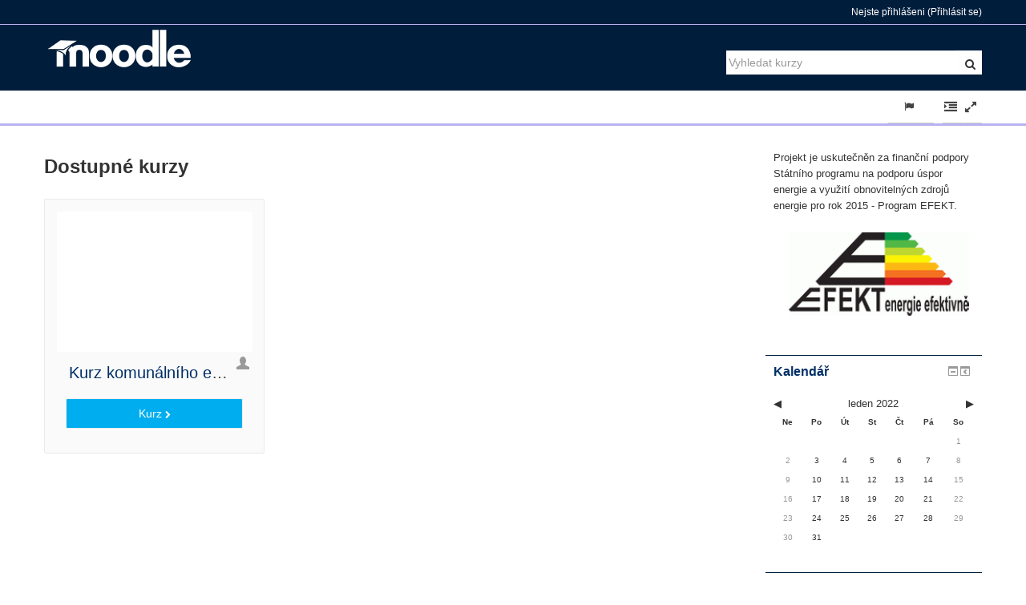

--- FILE ---
content_type: text/html; charset=utf-8
request_url: http://moodle.baolab.cz/?time=1640991600
body_size: 33430
content:
<!DOCTYPE html>
<html  dir="ltr" lang="cs" xml:lang="cs">
<head>
    <title>moodle.baolab.cz</title>
    <link rel="shortcut icon" href="http://moodle.baolab.cz/theme/image.php/bcu/theme/1449790131/favicon" />
    <link href="//maxcdn.bootstrapcdn.com/font-awesome/4.3.0/css/font-awesome.min.css" rel="stylesheet">
    <link href='//fonts.googleapis.com/css?family=Droid+Sans:400,700' rel='stylesheet' type='text/css'>
    <meta http-equiv="Content-Type" content="text/html; charset=utf-8" />
<meta name="keywords" content="moodle, moodle.baolab.cz" />
<script type="text/javascript">
//<![CDATA[
var M = {}; M.yui = {};
M.pageloadstarttime = new Date();
M.cfg = {"wwwroot":"http:\/\/moodle.baolab.cz","sesskey":"ld6UH6oP3W","loadingicon":"http:\/\/moodle.baolab.cz\/theme\/image.php\/bcu\/core\/1449790131\/i\/loading_small","themerev":"1449790131","slasharguments":1,"theme":"bcu","jsrev":"1449790091","admin":"admin","svgicons":true};var yui1ConfigFn = function(me) {if(/-skin|reset|fonts|grids|base/.test(me.name)){me.type='css';me.path=me.path.replace(/\.js/,'.css');me.path=me.path.replace(/\/yui2-skin/,'/assets/skins/sam/yui2-skin')}};
var yui2ConfigFn = function(me) {var parts=me.name.replace(/^moodle-/,'').split('-'),component=parts.shift(),module=parts[0],min='-min';if(/-(skin|core)$/.test(me.name)){parts.pop();me.type='css';min=''};if(module){var filename=parts.join('-');me.path=component+'/'+module+'/'+filename+min+'.'+me.type}else me.path=component+'/'+component+'.'+me.type};
YUI_config = {"debug":false,"base":"http:\/\/moodle.baolab.cz\/lib\/yuilib\/3.17.2\/","comboBase":"http:\/\/moodle.baolab.cz\/theme\/yui_combo.php?","combine":true,"filter":null,"insertBefore":"firstthemesheet","groups":{"yui2":{"base":"http:\/\/moodle.baolab.cz\/lib\/yuilib\/2in3\/2.9.0\/build\/","comboBase":"http:\/\/moodle.baolab.cz\/theme\/yui_combo.php?","combine":true,"ext":false,"root":"2in3\/2.9.0\/build\/","patterns":{"yui2-":{"group":"yui2","configFn":yui1ConfigFn}}},"moodle":{"name":"moodle","base":"http:\/\/moodle.baolab.cz\/theme\/yui_combo.php?m\/1449790091\/","combine":true,"comboBase":"http:\/\/moodle.baolab.cz\/theme\/yui_combo.php?","ext":false,"root":"m\/1449790091\/","patterns":{"moodle-":{"group":"moodle","configFn":yui2ConfigFn}},"filter":null,"modules":{"moodle-core-tooltip":{"requires":["base","node","io-base","moodle-core-notification-dialogue","json-parse","widget-position","widget-position-align","event-outside","cache-base"]},"moodle-core-lockscroll":{"requires":["plugin","base-build"]},"moodle-core-notification":{"requires":["moodle-core-notification-dialogue","moodle-core-notification-alert","moodle-core-notification-confirm","moodle-core-notification-exception","moodle-core-notification-ajaxexception"]},"moodle-core-notification-dialogue":{"requires":["base","node","panel","escape","event-key","dd-plugin","moodle-core-widget-focusafterclose","moodle-core-lockscroll"]},"moodle-core-notification-alert":{"requires":["moodle-core-notification-dialogue"]},"moodle-core-notification-confirm":{"requires":["moodle-core-notification-dialogue"]},"moodle-core-notification-exception":{"requires":["moodle-core-notification-dialogue"]},"moodle-core-notification-ajaxexception":{"requires":["moodle-core-notification-dialogue"]},"moodle-core-blocks":{"requires":["base","node","io","dom","dd","dd-scroll","moodle-core-dragdrop","moodle-core-notification"]},"moodle-core-formchangechecker":{"requires":["base","event-focus"]},"moodle-core-actionmenu":{"requires":["base","event","node-event-simulate"]},"moodle-core-popuphelp":{"requires":["moodle-core-tooltip"]},"moodle-core-chooserdialogue":{"requires":["base","panel","moodle-core-notification"]},"moodle-core-formautosubmit":{"requires":["base","event-key"]},"moodle-core-maintenancemodetimer":{"requires":["base","node"]},"moodle-core-event":{"requires":["event-custom"]},"moodle-core-checknet":{"requires":["base-base","moodle-core-notification-alert","io-base"]},"moodle-core-dock":{"requires":["base","node","event-custom","event-mouseenter","event-resize","escape","moodle-core-dock-loader"]},"moodle-core-dock-loader":{"requires":["escape"]},"moodle-core-dragdrop":{"requires":["base","node","io","dom","dd","event-key","event-focus","moodle-core-notification"]},"moodle-core-handlebars":{"condition":{"trigger":"handlebars","when":"after"}},"moodle-core_availability-form":{"requires":["base","node","event","panel","moodle-core-notification-dialogue","json"]},"moodle-backup-backupselectall":{"requires":["node","event","node-event-simulate","anim"]},"moodle-backup-confirmcancel":{"requires":["node","node-event-simulate","moodle-core-notification-confirm"]},"moodle-calendar-info":{"requires":["base","node","event-mouseenter","event-key","overlay","moodle-calendar-info-skin"]},"moodle-course-categoryexpander":{"requires":["node","event-key"]},"moodle-course-management":{"requires":["base","node","io-base","moodle-core-notification-exception","json-parse","dd-constrain","dd-proxy","dd-drop","dd-delegate","node-event-delegate"]},"moodle-course-formatchooser":{"requires":["base","node","node-event-simulate"]},"moodle-course-modchooser":{"requires":["moodle-core-chooserdialogue","moodle-course-coursebase"]},"moodle-course-toolboxes":{"requires":["node","base","event-key","node","io","moodle-course-coursebase","moodle-course-util"]},"moodle-course-util":{"requires":["node"],"use":["moodle-course-util-base"],"submodules":{"moodle-course-util-base":{},"moodle-course-util-section":{"requires":["node","moodle-course-util-base"]},"moodle-course-util-cm":{"requires":["node","moodle-course-util-base"]}}},"moodle-course-dragdrop":{"requires":["base","node","io","dom","dd","dd-scroll","moodle-core-dragdrop","moodle-core-notification","moodle-course-coursebase","moodle-course-util"]},"moodle-form-showadvanced":{"requires":["node","base","selector-css3"]},"moodle-form-dateselector":{"requires":["base","node","overlay","calendar"]},"moodle-form-passwordunmask":{"requires":["node","base"]},"moodle-form-shortforms":{"requires":["node","base","selector-css3","moodle-core-event"]},"moodle-core_message-messenger":{"requires":["escape","handlebars","io-base","moodle-core-notification-ajaxexception","moodle-core-notification-alert","moodle-core-notification-dialogue","moodle-core-notification-exception"]},"moodle-question-qbankmanager":{"requires":["node","selector-css3"]},"moodle-question-searchform":{"requires":["base","node"]},"moodle-question-preview":{"requires":["base","dom","event-delegate","event-key","core_question_engine"]},"moodle-question-chooser":{"requires":["moodle-core-chooserdialogue"]},"moodle-availability_completion-form":{"requires":["base","node","event","moodle-core_availability-form"]},"moodle-availability_date-form":{"requires":["base","node","event","io","moodle-core_availability-form"]},"moodle-availability_grade-form":{"requires":["base","node","event","moodle-core_availability-form"]},"moodle-availability_group-form":{"requires":["base","node","event","moodle-core_availability-form"]},"moodle-availability_grouping-form":{"requires":["base","node","event","moodle-core_availability-form"]},"moodle-availability_profile-form":{"requires":["base","node","event","moodle-core_availability-form"]},"moodle-mod_assign-history":{"requires":["node","transition"]},"moodle-mod_forum-subscriptiontoggle":{"requires":["base-base","io-base"]},"moodle-mod_quiz-modform":{"requires":["base","node","event"]},"moodle-mod_quiz-randomquestion":{"requires":["base","event","node","io","moodle-core-notification-dialogue"]},"moodle-mod_quiz-questionchooser":{"requires":["moodle-core-chooserdialogue","moodle-mod_quiz-util","querystring-parse"]},"moodle-mod_quiz-repaginate":{"requires":["base","event","node","io","moodle-core-notification-dialogue"]},"moodle-mod_quiz-toolboxes":{"requires":["base","node","event","event-key","io","moodle-mod_quiz-quizbase","moodle-mod_quiz-util-slot","moodle-core-notification-ajaxexception"]},"moodle-mod_quiz-util":{"requires":["node"],"use":["moodle-mod_quiz-util-base"],"submodules":{"moodle-mod_quiz-util-base":{},"moodle-mod_quiz-util-slot":{"requires":["node","moodle-mod_quiz-util-base"]},"moodle-mod_quiz-util-page":{"requires":["node","moodle-mod_quiz-util-base"]}}},"moodle-mod_quiz-dragdrop":{"requires":["base","node","io","dom","dd","dd-scroll","moodle-core-dragdrop","moodle-core-notification","moodle-mod_quiz-quizbase","moodle-mod_quiz-util-base","moodle-mod_quiz-util-page","moodle-mod_quiz-util-slot","moodle-course-util"]},"moodle-mod_quiz-quizbase":{"requires":["base","node"]},"moodle-mod_quiz-quizquestionbank":{"requires":["base","event","node","io","io-form","yui-later","moodle-question-qbankmanager","moodle-core-notification-dialogue"]},"moodle-mod_quiz-autosave":{"requires":["base","node","event","event-valuechange","node-event-delegate","io-form"]},"moodle-message_airnotifier-toolboxes":{"requires":["base","node","io"]},"moodle-block_navigation-navigation":{"requires":["base","io-base","node","event-synthetic","event-delegate","json-parse"]},"moodle-filter_glossary-autolinker":{"requires":["base","node","io-base","json-parse","event-delegate","overlay","moodle-core-event","moodle-core-notification-alert","moodle-core-notification-exception","moodle-core-notification-ajaxexception"]},"moodle-filter_mathjaxloader-loader":{"requires":["moodle-core-event"]},"moodle-editor_atto-rangy":{"requires":[]},"moodle-editor_atto-editor":{"requires":["node","transition","io","overlay","escape","event","event-simulate","event-custom","yui-throttle","moodle-core-notification-dialogue","moodle-core-notification-confirm","moodle-editor_atto-rangy","handlebars","timers"]},"moodle-editor_atto-plugin":{"requires":["node","base","escape","event","event-outside","handlebars","event-custom","timers"]},"moodle-editor_atto-menu":{"requires":["moodle-core-notification-dialogue","node","event","event-custom"]},"moodle-report_eventlist-eventfilter":{"requires":["base","event","node","node-event-delegate","datatable","autocomplete","autocomplete-filters"]},"moodle-report_loglive-fetchlogs":{"requires":["base","event","node","io","node-event-delegate"]},"moodle-gradereport_grader-gradereporttable":{"requires":["base","node","event","handlebars","overlay","event-hover"]},"moodle-gradereport_history-userselector":{"requires":["escape","event-delegate","event-key","handlebars","io-base","json-parse","moodle-core-notification-dialogue"]},"moodle-tool_capability-search":{"requires":["base","node"]},"moodle-tool_monitor-dropdown":{"requires":["base","event","node"]},"moodle-assignfeedback_editpdf-editor":{"requires":["base","event","node","io","graphics","json","event-move","event-resize","querystring-stringify-simple","moodle-core-notification-dialog","moodle-core-notification-exception","moodle-core-notification-ajaxexception"]},"moodle-atto_accessibilitychecker-button":{"requires":["color-base","moodle-editor_atto-plugin"]},"moodle-atto_accessibilityhelper-button":{"requires":["moodle-editor_atto-plugin"]},"moodle-atto_align-button":{"requires":["moodle-editor_atto-plugin"]},"moodle-atto_bold-button":{"requires":["moodle-editor_atto-plugin"]},"moodle-atto_charmap-button":{"requires":["moodle-editor_atto-plugin"]},"moodle-atto_clear-button":{"requires":["moodle-editor_atto-plugin"]},"moodle-atto_collapse-button":{"requires":["moodle-editor_atto-plugin"]},"moodle-atto_emoticon-button":{"requires":["moodle-editor_atto-plugin"]},"moodle-atto_equation-button":{"requires":["moodle-editor_atto-plugin","moodle-core-event","io","event-valuechange","tabview","array-extras"]},"moodle-atto_html-button":{"requires":["moodle-editor_atto-plugin","event-valuechange"]},"moodle-atto_image-button":{"requires":["moodle-editor_atto-plugin"]},"moodle-atto_indent-button":{"requires":["moodle-editor_atto-plugin"]},"moodle-atto_italic-button":{"requires":["moodle-editor_atto-plugin"]},"moodle-atto_link-button":{"requires":["moodle-editor_atto-plugin"]},"moodle-atto_managefiles-usedfiles":{"requires":["node","escape"]},"moodle-atto_managefiles-button":{"requires":["moodle-editor_atto-plugin"]},"moodle-atto_media-button":{"requires":["moodle-editor_atto-plugin"]},"moodle-atto_noautolink-button":{"requires":["moodle-editor_atto-plugin"]},"moodle-atto_orderedlist-button":{"requires":["moodle-editor_atto-plugin"]},"moodle-atto_rtl-button":{"requires":["moodle-editor_atto-plugin"]},"moodle-atto_strike-button":{"requires":["moodle-editor_atto-plugin"]},"moodle-atto_subscript-button":{"requires":["moodle-editor_atto-plugin"]},"moodle-atto_superscript-button":{"requires":["moodle-editor_atto-plugin"]},"moodle-atto_table-button":{"requires":["moodle-editor_atto-plugin","moodle-editor_atto-menu","event","event-valuechange"]},"moodle-atto_title-button":{"requires":["moodle-editor_atto-plugin"]},"moodle-atto_underline-button":{"requires":["moodle-editor_atto-plugin"]},"moodle-atto_undo-button":{"requires":["moodle-editor_atto-plugin"]},"moodle-atto_unorderedlist-button":{"requires":["moodle-editor_atto-plugin"]}}},"gallery":{"name":"gallery","base":"http:\/\/moodle.baolab.cz\/lib\/yuilib\/gallery\/","combine":true,"comboBase":"http:\/\/moodle.baolab.cz\/theme\/yui_combo.php?","ext":false,"root":"gallery\/1449790091\/","patterns":{"gallery-":{"group":"gallery"}}}},"modules":{"core_filepicker":{"name":"core_filepicker","fullpath":"http:\/\/moodle.baolab.cz\/lib\/javascript.php\/1449790091\/repository\/filepicker.js","requires":["base","node","node-event-simulate","json","async-queue","io-base","io-upload-iframe","io-form","yui2-treeview","panel","cookie","datatable","datatable-sort","resize-plugin","dd-plugin","escape","moodle-core_filepicker"]},"mathjax":{"name":"mathjax","fullpath":"http:\/\/cdn.mathjax.org\/mathjax\/2.5-latest\/MathJax.js?delayStartupUntil=configured"}}};
M.yui.loader = {modules: {}};

//]]>
</script>
<link rel="stylesheet" type="text/css" href="http://moodle.baolab.cz/theme/yui_combo.php?rollup/3.17.2/yui-moodlesimple-min.css" /><script type="text/javascript" src="http://moodle.baolab.cz/theme/yui_combo.php?rollup/3.17.2/yui-moodlesimple-min.js&amp;rollup/1449790091/mcore-min.js"></script><script type="text/javascript" src="http://moodle.baolab.cz/theme/jquery.php/core/jquery-1.11.2.min.js"></script>
<script type="text/javascript" src="http://moodle.baolab.cz/theme/jquery.php/theme_bcu/jquery-flexslider-min.js"></script>
<script type="text/javascript" src="http://moodle.baolab.cz/theme/jquery.php/theme_bcu/jquery-easing-min.js"></script>
<script type="text/javascript" src="http://moodle.baolab.cz/theme/jquery.php/theme_bcu/custom.js"></script>
<script id="firstthemesheet" type="text/css">/** Required in order to fix style inclusion problems in IE with YUI **/</script><link rel="stylesheet" type="text/css" href="http://moodle.baolab.cz/theme/styles.php/bcu/1449790131/all" />
<script type="text/javascript" src="http://moodle.baolab.cz/lib/javascript.php/1449790091/lib/javascript-static.js"></script>
    <meta name="viewport" content="width=device-width, initial-scale=1.0">
</head>

<body  id="page-site-index" class="format-site course path-site safari dir-ltr lang-cs yui-skin-sam yui3-skin-sam moodle-baolab-cz pagelayout-frontpage course-1 context-2 notloggedin two-column  has-region-side-post used-region-side-post has-region-middle empty-region-middle side-post-only layout-option-nonavbar">

<div class="skiplinks"><a class="skip" href="#maincontent">Přejít k hlavnímu obsahu</a></div>
<script type="text/javascript">
//<![CDATA[
document.body.className += ' jsenabled';
//]]>
</script>

<div id="page" class="container-fluid ">
    

<header id="page-header-wrapper" >
    <div id="above-header">
        <div class="clearfix container userhead">
            <div class="pull-left">
                <ul class="usermenu2 nav navbar-nav navbar-right"></ul> 
            </div>
            <div class="headermenu row">
                                    <div class="logininfo">Nejste přihlášeni (<a href="http://moodle.baolab.cz/login/index.php">Přihlásit se</a>)</div>                            </div>      
        </div>
    </div>
    <div id="page-header" class="clearfix container">
                    <a href="http://moodle.baolab.cz"><img src="http://moodle.baolab.cz/theme/image.php/bcu/theme/1449790131/2xlogo" id="logo"></a>
             
   
         <div id="coursetitle" class="pull-left">
     <span title=''></span>
     </div>
     
        <div class="searchbox">
            <form action="http://moodle.baolab.cz/course/search.php">
                <label class="hidden" for="search-1" style="display: none;">Search iCity</label>
                <div class="search-box grey-box bg-white clear-fix">
                    <input placeholder="Vyhledat kurzy" accesskey="6" class="search_tour bg-white no-border left search-box__input ui-autocomplete-input" type="text" name="search" id="search-1" autocomplete="off">
                    <button type="submit" class="no-border bg-white pas search-box__button"><abbr class="fa fa-search"></abbr></button>
                </div>
            </form>
        </div>
                  
        <div id="course-header">
                    </div>
    </div>


    <div id="navwrap">
        <div class="container">
            <div class="navbar">
                <nav role="navigation" class="navbar-inner">
                    <div class="container-fluid">
                        <a class="btn btn-navbar" data-toggle="collapse" data-target=".nav-collapse">
                            <span class="icon-bar"></span>
                            <span class="icon-bar"></span>
                            <span class="icon-bar"></span>
                        </a>
                        <div class="nav-collapse collapse ">
                            <ul class="nav"></ul>                            <ul class="nav"></ul>                            <ul class="nav"></ul>
                            <ul class="nav pull-right">
                                <ul class="nav"><li class="dropdown langmenu"><a href="#" class="dropdown-toggle" data-toggle="dropdown" title="Jazyk"><i class="fa fa-flag"></i><span class="langdesc">Čeština (cs)</span></a><ul class="dropdown-menu"><li><a title="Čeština (cs)" href="http://moodle.baolab.cz/?lang=cs">Čeština (cs)</a></li><li><a title="English (en)" href="http://moodle.baolab.cz/?lang=en">English (en)</a></li></ul></ul>                                <li class="hbl"><a href="#" class="moodlezoom"><i class="fa fa-indent fa-lg"></i> <span class="zoomdesc">Hide blocks</span></a></li>
                                <li class="sbl"><a href="#" class="moodlezoom"><i class="fa fa-outdent fa-lg"></i> <span class="zoomdesc">Show blocks</span></a></li>
                                <li class="hbll"><a href="#" class="moodlewidth"><i class="fa fa-expand fa-lg"></i> <span class="zoomdesc">Full screen</span></a></li>
                                <li class="sbll"><a href="#" class="moodlewidth"><i class="fa fa-compress fa-lg"></i> <span class="zoomdesc">Standard view</span></a></li>
                            </ul>
                            <div id="edittingbutton" class="pull-right breadcrumb-button"></div>
                        </div>
                    </div>
                </nav>
            </div>
        </div>
    </div>
</header>

<div id="marketblocks" class="container">
<div class="row-fluid"> 
  
        
     
       
     

    
 
    
 </div>      
 </div>
 


<div class="container outercont">
    <div id="page-content" class="row-fluid">
     <div id="page-navbar" class="span12">
            <nav class="breadcrumb-button"></nav>
            <span class="accesshide">Cesta ke stránce</span><ul class="breadcrumb"><li><a href="http://moodle.baolab.cz/">Titulní stránka</a></li></ul>    </div>
                <section id="region-main" class="span9 desktop-first-column ">
            <div role="main"><span id="maincontent"></span><a href="#skipavailablecourses" class="skip-block">Přeskočit: dostupné kurzy</a><div id="frontpage-course-list"><h2>Dostupné kurzy</h2><div class="courses frontpage-course-list-all"><div class="span4 panel panel-default coursebox hover"><a href='http://moodle.baolab.cz/course/view.php?id=2'><div class="panel-heading"></div><div class="panel-body clearfix"><div class='cimbox' style='background: #FFF url() no-repeat center center; background-size: contain;'></div><div class="enrolmenticons"><img alt="Přístup pro hosty" class="smallicon" title="Přístup pro hosty" src="http://moodle.baolab.cz/theme/image.php/bcu/enrol_guest/1449790131/withoutpassword" /></div><div class="coursebox-content"><h3><a class="" title="Kurz komunálního energetika" href="http://moodle.baolab.cz/course/view.php?id=2">Kurz komunálního energetika</a></h3><div class="summary"><p><b>Kurz komunálního energetika</b></p><span title="Projekt je uskutečněn za finanční podpory Státního programu na podporu úspor energie a využití obnovitelných zdrojů energie pro rok 2015 - Program EFEKT.">Projekt je uskutečněn za finanční podpory Státního programu na p...</span></div></div><div class="boxfooter"></div><a class="coursebtn submit btn btn-info btn-sm pull-right" href="http://moodle.baolab.cz/course/view.php?id=2"><span class="coursequicklink">Kurz <span class="fa fa-chevron-right"></span></span></a></div></div></div></div><span class="skip-block-to" id="skipavailablecourses"></span><br /></div>        </section>
        <aside id="block-region-side-post" class="span3 block-region" data-blockregion="side-post" data-droptarget="1"><div id="inst2" class="block_course_summary  block no-header" role="complementary" data-block="course_summary" data-instanceid="2" aria-label="Popis kurzu/stránek"><div class="content"><div class="block_action notitle"></div><div class="no-overflow"><div class="text_to_html"><p>Projekt je uskutečněn za finanční podpory Státního programu na podporu úspor energie a využití obnovitelných zdrojů energie pro rok 2015 - Program EFEKT.</p><p><img src="[data-uri]"><br></p></div></div></div></div><a href="#sb-2" class="skip-block">Přeskočit: Kalendář</a><div id="inst3" class="block_calendar_month  block" role="complementary" data-block="calendar_month" data-instanceid="3" aria-labelledby="instance-3-header" data-dockable="1"><div class="header"><div class="title"><div class="block_action"></div><h2 id="instance-3-header">Kalendář</h2></div></div><div class="content"><table class="minicalendar calendartable" summary="leden 2022 kalendář"><caption><div class="calendar-controls"><a class="arrow_link previous" href="http://moodle.baolab.cz/?time=1638313200" title="Předchozí měsíc"><span class="arrow ">&#x25C0;</span><span class="accesshide " >&nbsp;<span class="arrow_text">Předchozí měsíc</span></span></a><span class="hide"> | </span><span class="current"><a title="Tento měsíc" href="http://moodle.baolab.cz/calendar/view.php?view=month&amp;time=1640991600&amp;course=1">leden 2022</a></span><span class="hide"> | </span><a class="arrow_link next" href="http://moodle.baolab.cz/?time=1643670000" title="Další měsíc"><span class="accesshide " ><span class="arrow_text">Další měsíc</span>&nbsp;</span><span class="arrow ">&#x25B6;</span></a><span class="clearer"><!-- --></span>
</div></caption><tr class="weekdays"><th scope="col"><abbr title="Neděle">Ne</abbr></th>
<th scope="col"><abbr title="Pondělí">Po</abbr></th>
<th scope="col"><abbr title="Úterý">Út</abbr></th>
<th scope="col"><abbr title="Středa">St</abbr></th>
<th scope="col"><abbr title="Čtvrtek">Čt</abbr></th>
<th scope="col"><abbr title="Pátek">Pá</abbr></th>
<th scope="col"><abbr title="Sobota">So</abbr></th>
</tr><tr><td class="dayblank">&nbsp;</td>
<td class="dayblank">&nbsp;</td>
<td class="dayblank">&nbsp;</td>
<td class="dayblank">&nbsp;</td>
<td class="dayblank">&nbsp;</td>
<td class="dayblank">&nbsp;</td>
<td class="weekend day">1</td></tr><tr><td class="weekend day">2</td><td class="day">3</td><td class="day">4</td><td class="day">5</td><td class="day">6</td><td class="day">7</td><td class="weekend day">8</td></tr><tr><td class="weekend day">9</td><td class="day">10</td><td class="day">11</td><td class="day">12</td><td class="day">13</td><td class="day">14</td><td class="weekend day">15</td></tr><tr><td class="weekend day">16</td><td class="day">17</td><td class="day">18</td><td class="day">19</td><td class="day">20</td><td class="day">21</td><td class="weekend day">22</td></tr><tr><td class="weekend day">23</td><td class="day">24</td><td class="day">25</td><td class="day">26</td><td class="day">27</td><td class="day">28</td><td class="weekend day">29</td></tr><tr><td class="weekend day">30</td><td class="day">31</td><td class="dayblank">&nbsp;</td><td class="dayblank">&nbsp;</td><td class="dayblank">&nbsp;</td><td class="dayblank">&nbsp;</td><td class="dayblank">&nbsp;</td></tr></table></div></div><span id="sb-2" class="skip-block-to"></span><a href="#sb-4" class="skip-block">Přeskočit: Navigace</a><div id="inst4" class="block_navigation  block" role="navigation" data-block="navigation" data-instanceid="4" aria-labelledby="instance-4-header" data-dockable="1"><div class="header"><div class="title"><div class="block_action"></div><h2 id="instance-4-header">Navigace</h2></div></div><div class="content"><ul class="block_tree list"><li class="type_unknown depth_1 contains_branch current_branch" aria-expanded="true"><p class="tree_item branch active_tree_node canexpand navigation_node"><a href="http://moodle.baolab.cz/">Titulní stránka</a></p><ul><li class="type_system depth_2 collapsed contains_branch" aria-expanded="false"><p class="tree_item branch" id="expandable_branch_0_courses"><a href="http://moodle.baolab.cz/course/index.php">Kurzy</a></p></li></ul></li></ul></div></div><span id="sb-4" class="skip-block-to"></span></aside>    </div>
    </div>

<footer id="page-footer">
    <div id="course-footer"></div>
        <div class="container">
        <div class="row-fluid">
                                                        </div>
    </div>
            <div class="info container2 clearfix">
        <div class="container">
            <div class="row-fluid">
                <div class="span3">
                                    </div>
                <div class="span6 helplink">
                                    </div>
                <div class="span3">
                                    </div>
            </div>
        </div>
    </div>
    </footer>
<a class="back-to-top" href="#top" ><i class="fa fa-angle-up "></i></a>
    <script type="text/javascript">
//<![CDATA[
var require = {
    baseUrl : 'http://moodle.baolab.cz/lib/requirejs.php/1449790091/',
    // We only support AMD modules with an explicit define() statement.
    enforceDefine: true,
    skipDataMain: true,

    paths: {
        jquery: 'http://moodle.baolab.cz/lib/javascript.php/1449790091/lib/jquery/jquery-1.11.2.min',
        jqueryui: 'http://moodle.baolab.cz/lib/javascript.php/1449790091/lib/jquery/ui-1.11.4/jquery-ui.min',
        jqueryprivate: 'http://moodle.baolab.cz/lib/javascript.php/1449790091/lib/requirejs/jquery-private'
    },

    // Custom jquery config map.
    map: {
      // '*' means all modules will get 'jqueryprivate'
      // for their 'jquery' dependency.
      '*': { jquery: 'jqueryprivate' },

      // 'jquery-private' wants the real jQuery module
      // though. If this line was not here, there would
      // be an unresolvable cyclic dependency.
      jqueryprivate: { jquery: 'jquery' }
    }
};

//]]>
</script>
<script type="text/javascript" src="http://moodle.baolab.cz/lib/javascript.php/1449790091/lib/requirejs/require.min.js"></script>
<script type="text/javascript">
//<![CDATA[
require(['core/first'], function() {
;
require(["core/log"], function(amd) { amd.setConfig({"level":"warn"}); });
});
//]]>
</script>
<script type="text/javascript" src="http://moodle.baolab.cz/theme/javascript.php/bcu/1449790131/footer"></script>
<script type="text/javascript">
//<![CDATA[
M.str = {"moodle":{"lastmodified":"Naposledy zm\u011bn\u011bno","name":"N\u00e1zev","error":"Chyba","info":"Informace","viewallcourses":"Zobrazit v\u0161echny kurzy","morehelp":"Podrobn\u011bj\u0161\u00ed n\u00e1pov\u011bda","loadinghelp":"Nahr\u00e1v\u00e1m ...","cancel":"Zru\u0161it","yes":"Ano","confirm":"Potvrdit","no":"Ne","areyousure":"Opravdu?","closebuttontitle":"Zav\u0159\u00edt","unknownerror":"Nezn\u00e1m\u00e1 chyba"},"repository":{"type":"Typ","size":"Velikost","invalidjson":"Neplatn\u00fd \u0159et\u011bzec JSON","nofilesattached":"\u017d\u00e1dn\u00e9 p\u0159ilo\u017een\u00e9 soubory","filepicker":"V\u00fdb\u011br souboru","logout":"Odhl\u00e1sit se","nofilesavailable":"\u017d\u00e1dn\u00e9 soubory nejsou dostupn\u00e9","norepositoriesavailable":"Litujeme, ale \u017e\u00e1dn\u00fd z va\u0161ich sou\u010dasn\u00fdch repozit\u00e1\u0159\u016f nem\u016f\u017ee vr\u00e1tit soubory v po\u017eadovan\u00e9m form\u00e1tu.","fileexistsdialogheader":"Soubor existuje","fileexistsdialog_editor":"Soubor s t\u00edmto jm\u00e9nem byl ji\u017e p\u0159ipojen k textu, kter\u00fd upravujete.","fileexistsdialog_filemanager":"Soubor s t\u00edmto jm\u00e9nem byl ji\u017e p\u0159ipojen","renameto":"P\u0159ejmenovat na \"{$a}\"","referencesexist":"There are {$a} alias\/shortcut files that use this file as their source","select":"Vybrat"},"block":{"addtodock":"Zasunout blok do li\u0161ty","undockitem":"Vysunout tuto polo\u017eku","dockblock":"Zasunout blok {$a}","undockblock":"Vysunout blok {$a}","undockall":"Vysunout v\u0161e","hidedockpanel":"Skr\u00fdt zasouvac\u00ed panel","hidepanel":"Skr\u00fdt panel"},"langconfig":{"thisdirectionvertical":"btt"},"admin":{"confirmation":"Potvrzen\u00ed"}};
//]]>
</script>
<script type="text/javascript">
//<![CDATA[
var navtreeexpansions4 = [{"id":"expandable_branch_0_courses","key":"courses","type":0}];
//]]>
</script>
<script type="text/javascript">
//<![CDATA[
YUI().use('node', function(Y) {
M.util.load_flowplayer();
setTimeout("fix_column_widths()", 20);
Y.use("moodle-core-dock-loader",function() {M.core.dock.loader.initLoader();
});
Y.use("moodle-theme_bcu-zoom",function() {M.theme_bcu.zoom.init();
});
Y.use("moodle-theme_bcu-full",function() {M.theme_bcu.full.init();
});
Y.use("moodle-filter_mathjaxloader-loader",function() {M.filter_mathjaxloader.configure({"mathjaxconfig":"\nMathJax.Hub.Config({\n    config: [\"Accessible.js\", \"Safe.js\"],\n    errorSettings: { message: [\"!\"] },\n    skipStartupTypeset: true,\n    messageStyle: \"none\"\n});\n","lang":"cs"});
});
Y.use("moodle-calendar-info",function() {Y.M.core_calendar.info.init();
});
Y.use("moodle-block_navigation-navigation",function() {M.block_navigation.init_add_tree({"id":"4","instance":"4","candock":true,"courselimit":"20","expansionlimit":0});
});
Y.use("moodle-block_navigation-navigation",function() {M.block_navigation.init_add_tree({"id":"5","instance":"5","candock":true});
});
M.util.help_popups.setup(Y);
Y.use("moodle-core-popuphelp",function() {M.core.init_popuphelp();
});
M.util.init_block_hider(Y, {"id":"inst3","title":"Kalend\u00e1\u0159","preference":"block3hidden","tooltipVisible":"Skr\u00fdt blok Kalend\u00e1\u0159","tooltipHidden":"Uk\u00e1zat blok Kalend\u00e1\u0159"});
M.util.init_block_hider(Y, {"id":"inst4","title":"Navigace","preference":"block4hidden","tooltipVisible":"Skr\u00fdt blok Navigace","tooltipHidden":"Uk\u00e1zat blok Navigace"});
 M.util.js_pending('random69691fd02ab544'); Y.on('domready', function() { M.util.js_complete("init");  M.util.js_complete('random69691fd02ab544'); });

});
//]]>
</script>

</div>
</body>
</html>


--- FILE ---
content_type: application/javascript; charset=utf-8
request_url: http://moodle.baolab.cz/lib/javascript.php/1449790091/lib/javascript-static.js
body_size: 9444
content:
M.yui.add_module=function(modules){for(var modname in modules)YUI_config.modules[modname]=modules[modname]};M.yui.galleryversion='2010.04.21-21-51';M.util=M.util||{};M.str=M.str||{};M.util.image_url=function(imagename,component){if(!component||component==''||component=='moodle'||component=='core')component='core';var url=M.cfg.wwwroot+'/theme/image.php';if(M.cfg.themerev>0&&M.cfg.slasharguments==1){if(!M.cfg.svgicons)url+='/_s';url+='/'+M.cfg.theme+'/'+component+'/'+M.cfg.themerev+'/'+imagename}else{url+='?theme='+M.cfg.theme+'&component='+component+'&rev='+M.cfg.themerev+'&image='+imagename;if(!M.cfg.svgicons)url+='&svg=0'};return url};M.util.in_array=function(item,array){for(var i=0;i<array.length;i++)if(item==array[i])return true;return false};M.util.init_collapsible_region=function(Y,id,userpref,strtooltip){Y.use('anim',function(Y){new M.util.CollapsibleRegion(Y,id,userpref,strtooltip)})};M.util.CollapsibleRegion=function(Y,id,userpref,strtooltip){this.userpref=userpref;this.div=Y.one('#'+id);var caption=this.div.one('#'+id+'_caption'),a=Y.Node.create('<a href="#"></a>');a.setAttribute('title',strtooltip);while(caption.hasChildNodes()){child=caption.get('firstChild');child.remove();a.append(child)};caption.append(a);var height=this.div.get('offsetHeight'),collapsedimage='t/collapsed';if(right_to_left()){collapsedimage='t/collapsed_rtl'}else collapsedimage='t/collapsed';if(this.div.hasClass('collapsed')){this.icon=Y.Node.create('<img src="'+M.util.image_url(collapsedimage,'moodle')+'" alt="" />');this.div.setStyle('height',caption.get('offsetHeight')+'px')}else this.icon=Y.Node.create('<img src="'+M.util.image_url('t/expanded','moodle')+'" alt="" />');a.append(this.icon);var animation=new Y.Anim({node:this.div,duration:0.3,easing:Y.Easing.easeBoth,to:{height:caption.get('offsetHeight')},from:{height:height}});animation.on('end',function(){this.div.toggleClass('collapsed');var collapsedimage='t/collapsed';if(right_to_left()){collapsedimage='t/collapsed_rtl'}else collapsedimage='t/collapsed';if(this.div.hasClass('collapsed')){this.icon.set('src',M.util.image_url(collapsedimage,'moodle'))}else this.icon.set('src',M.util.image_url('t/expanded','moodle'))},this);a.on('click',function(e,animation){e.preventDefault();if(animation.get('running'))animation.stop();animation.set('reverse',this.div.hasClass('collapsed'));if(this.userpref)M.util.set_user_preference(this.userpref,!this.div.hasClass('collapsed'));animation.run()},this,animation)};M.util.CollapsibleRegion.prototype.userpref=null;M.util.CollapsibleRegion.prototype.div=null;M.util.CollapsibleRegion.prototype.icon=null;M.util.set_user_preference=function(name,value){YUI().use('io',function(Y){var url=M.cfg.wwwroot+'/lib/ajax/setuserpref.php?sesskey='+M.cfg.sesskey+'&pref='+encodeURI(name)+'&value='+encodeURI(value),cfg={method:'get',on:{}};if(M.cfg.developerdebug)cfg.on.failure=function(id,o,args){alert("Error updating user preference '"+name+"' using ajax. Clicking this link will repeat the Ajax call that failed so you can see the error: ")};Y.io(url,cfg)})};M.util.show_confirm_dialog=function(e,args){var target=e.target;if(e.preventDefault)e.preventDefault();YUI().use('moodle-core-notification-confirm',function(Y){var confirmationDialogue=new M.core.confirm({width:'300px',center:true,modal:true,visible:false,draggable:false,title:M.util.get_string('confirmation','admin'),noLabel:M.util.get_string('cancel','moodle'),question:args.message});confirmationDialogue.on('complete-yes',function(e){if(args.callback){if(!Y.Lang.isFunction(args.callback)){Y.log('Callbacks to show_confirm_dialog must now be functions. Please update your code to pass in a function instead.','warn','M.util.show_confirm_dialog');return};var scope=e.target;if(Y.Lang.isObject(args.scope))scope=args.scope;var callbackargs=args.callbackargs||[];args.callback.apply(scope,callbackargs);return};var targetancestor=null,targetform=null;if(target.test('a')){window.location=target.get('href')}else if((targetancestor=target.ancestor('a'))!==null){window.location=targetancestor.get('href')}else if(target.test('input')){targetform=target.ancestor('form',true);if(!targetform)return;if(target.get('name')&&target.get('value'))targetform.append('<input type="hidden" name="'+target.get('name')+'" value="'+target.get('value')+'">');targetform.submit()}else if(target.test('form')){target.submit()}else Y.log("Element of type "+target.get('tagName')+" is not supported by the M.util.show_confirm_dialog function. Use A, INPUT, or FORM",'warn','javascript-static')},this);if(args.cancellabel)confirmationDialogue.set('noLabel',args.cancellabel);if(args.continuelabel)confirmationDialogue.set('yesLabel',args.continuelabel);confirmationDialogue.render().show()})};M.util.init_maximised_embed=function(Y,id){var obj=Y.one('#'+id);if(!obj)return;var get_htmlelement_size=function(el,prop){if(Y.Lang.isString(el))el=Y.one('#'+el);if(el){var val=el.getStyle(prop);if(val=='auto')val=el.getComputedStyle(prop);val=parseInt(val);if(isNaN(val))return 0;return val}else return 0},resize_object=function(){obj.setStyle('width','0px');obj.setStyle('height','0px');var newwidth=get_htmlelement_size('maincontent','width')-35;if(newwidth>500){obj.setStyle('width',newwidth+'px')}else obj.setStyle('width','500px');var headerheight=get_htmlelement_size('page-header','height'),footerheight=get_htmlelement_size('page-footer','height'),newheight=parseInt(Y.one('body').get('docHeight'))-footerheight-headerheight-100;if(newheight<400)newheight=400;obj.setStyle('height',newheight+'px')};resize_object();window.onresize=function(){resize_object()}};M.util.init_frametop=function(Y){Y.all('a').each(function(node){node.set('target','_top')});Y.all('form').each(function(node){node.set('target','_top')})};M.util.init_toggle_class_on_click=function(Y,id,cssselector,toggleclassname,togglecssselector){if(togglecssselector=='')togglecssselector=cssselector;var node=Y.one('#'+id);node.all(cssselector).each(function(n){n.on('click',function(e){e.stopPropagation();if(e.target.test(cssselector)&&!e.target.test('a')&&!e.target.test('img'))if(this.test(togglecssselector)){this.toggleClass(toggleclassname)}else this.ancestor(togglecssselector).toggleClass(toggleclassname)},n)});node.on('click',function(e){if(e.target.hasClass('addtoall')){this.all(togglecssselector).addClass(toggleclassname)}else if(e.target.hasClass('removefromall'))this.all(togglecssselector+'.'+toggleclassname).removeClass(toggleclassname)},node)};M.util.init_colour_picker=function(Y,id,previewconf){Y.use('node','event-mouseenter',function(){var colourpicker={box:null,input:null,image:null,preview:null,current:null,eventClick:null,eventMouseEnter:null,eventMouseLeave:null,eventMouseMove:null,width:300,height:100,factor:5,init:function(){this.input=Y.one('#'+id);this.box=this.input.ancestor().one('.admin_colourpicker');this.image=Y.Node.create('<img alt="" class="colourdialogue" />');this.image.setAttribute('src',M.util.image_url('i/colourpicker','moodle'));this.preview=Y.Node.create('<div class="previewcolour"></div>');this.preview.setStyle('width',this.height/2).setStyle('height',this.height/2).setStyle('backgroundColor',this.input.get('value'));this.current=Y.Node.create('<div class="currentcolour"></div>');this.current.setStyle('width',this.height/2).setStyle('height',this.height/2-1).setStyle('backgroundColor',this.input.get('value'));this.box.setContent('').append(this.image).append(this.preview).append(this.current);if(typeof previewconf==='object'&&previewconf!==null)Y.one('#'+id+'_preview').on('click',function(e){if(Y.Lang.isString(previewconf.selector)){Y.all(previewconf.selector).setStyle(previewconf.style,this.input.get('value'))}else for(var i in previewconf.selector)Y.all(previewconf.selector[i]).setStyle(previewconf.style,this.input.get('value'))},this);this.eventClick=this.image.on('click',this.pickColour,this);this.eventMouseEnter=Y.on('mouseenter',this.startFollow,this.image,this)},startFollow:function(e){this.eventMouseEnter.detach();this.eventMouseLeave=Y.on('mouseleave',this.endFollow,this.image,this);this.eventMouseMove=this.image.on('mousemove',function(e){this.preview.setStyle('backgroundColor',this.determineColour(e))},this)},endFollow:function(e){this.eventMouseMove.detach();this.eventMouseLeave.detach();this.eventMouseEnter=Y.on('mouseenter',this.startFollow,this.image,this)},pickColour:function(e){var colour=this.determineColour(e);this.input.set('value',colour);this.current.setStyle('backgroundColor',colour)},determineColour:function(e){var eventx=Math.floor(e.pageX-e.target.getX()),eventy=Math.floor(e.pageY-e.target.getY()),imagewidth=this.width,imageheight=this.height,factor=this.factor,colour=[255,0,0],matrices=[[0,1,0],[-1,0,0],[0,0,1],[0,-1,0],[1,0,0],[0,0,-1]],matrixcount=matrices.length,limit=Math.round(imagewidth/matrixcount),heightbreak=Math.round(imageheight/2);for(var x=0;x<imagewidth;x++){var divisor=Math.floor(x/limit),matrix=matrices[divisor];colour[0]+=matrix[0]*factor;colour[1]+=matrix[1]*factor;colour[2]+=matrix[2]*factor;if(eventx==x)break};var pixel=[colour[0],colour[1],colour[2]];if(eventy<heightbreak){pixel[0]+=Math.floor(((255-pixel[0])/heightbreak)*(heightbreak-eventy));pixel[1]+=Math.floor(((255-pixel[1])/heightbreak)*(heightbreak-eventy));pixel[2]+=Math.floor(((255-pixel[2])/heightbreak)*(heightbreak-eventy))}else if(eventy>heightbreak){pixel[0]=Math.floor((imageheight-eventy)*(pixel[0]/heightbreak));pixel[1]=Math.floor((imageheight-eventy)*(pixel[1]/heightbreak));pixel[2]=Math.floor((imageheight-eventy)*(pixel[2]/heightbreak))};return this.convert_rgb_to_hex(pixel)},convert_rgb_to_hex:function(rgb){var hex='#',hexchars="0123456789ABCDEF";for(var i=0;i<3;i++){var number=Math.abs(rgb[i]);if(number==0||isNaN(number)){hex+='00'}else hex+=hexchars.charAt((number-number%16)/16)+hexchars.charAt(number%16)};return hex}};colourpicker.init()})};M.util.init_block_hider=function(Y,config){Y.use('base','node',function(Y){M.util.block_hider=M.util.block_hider||(function(){var blockhider=function(){blockhider.superclass.constructor.apply(this,arguments)};blockhider.prototype={initializer:function(config){this.set('block','#'+this.get('id'));var b=this.get('block'),t=b.one('.title'),a=null,hide,show;if(t&&(a=t.one('.block_action'))){hide=Y.Node.create('<img />').addClass('block-hider-hide').setAttrs({alt:config.tooltipVisible,src:this.get('iconVisible'),tabindex:0,title:config.tooltipVisible});hide.on('keypress',this.updateStateKey,this,true);hide.on('click',this.updateState,this,true);show=Y.Node.create('<img />').addClass('block-hider-show').setAttrs({alt:config.tooltipHidden,src:this.get('iconHidden'),tabindex:0,title:config.tooltipHidden});show.on('keypress',this.updateStateKey,this,false);show.on('click',this.updateState,this,false);a.insert(show,0).insert(hide,0)}},updateState:function(e,hide){M.util.set_user_preference(this.get('preference'),hide);if(hide){this.get('block').addClass('hidden')}else this.get('block').removeClass('hidden')},updateStateKey:function(e,hide){if(e.keyCode==13)this.updateState(this,hide)}};Y.extend(blockhider,Y.Base,blockhider.prototype,{NAME:'blockhider',ATTRS:{id:{},preference:{},iconVisible:{value:M.util.image_url('t/switch_minus','moodle')},iconHidden:{value:M.util.image_url('t/switch_plus','moodle')},block:{setter:function(node){return Y.one(node)}}}});return blockhider})();new M.util.block_hider(config)})};M.util.pending_js=[];M.util.complete_js=[];M.util.js_pending=function(uniqid){if(uniqid!==false)M.util.pending_js.push(uniqid);return M.util.pending_js.length};M.util.js_pending('init');YUI.add('moodle-core-io',function(Y){Y.on('io:start',function(id){M.util.js_pending('io:'+id)});Y.on('io:end',function(id){M.util.js_complete('io:'+id)})},'@VERSION@',{condition:{trigger:'io-base',when:'after'}});M.util.js_complete=function(uniqid){var index=Y.Array.indexOf(M.util.pending_js,uniqid);if(index>=0)M.util.complete_js.push(M.util.pending_js.splice(index,1));return M.util.pending_js.length};M.util.get_string=function(identifier,component,a){var stringvalue;if(M.cfg.developerdebug){if(typeof M.util.get_string_yui_instance==='undefined')M.util.get_string_yui_instance=new YUI({debug:true});var Y=M.util.get_string_yui_instance};if(!M.str.hasOwnProperty(component)||!M.str[component].hasOwnProperty(identifier)){stringvalue='[['+identifier+','+component+']]';if(M.cfg.developerdebug)Y.log('undefined string '+stringvalue,'warn','M.util.get_string');return stringvalue};stringvalue=M.str[component][identifier];if(typeof a=='undefined')return stringvalue;if(typeof a=='number'||typeof a=='string'){stringvalue=stringvalue.replace(/\{\$a\}/g,a);return stringvalue};if(typeof a=='object'){for(var key in a){if(typeof a[key]!='number'&&typeof a[key]!='string'){if(M.cfg.developerdebug)Y.log('invalid value type for $a->'+key,'warn','M.util.get_string');continue};var search='{$a->'+key+'}';search=search.replace(/[-[\]{}()*+?.,\\^$|#\s]/g,'\\$&');search=new RegExp(search,'g');stringvalue=stringvalue.replace(search,a[key])};return stringvalue};if(M.cfg.developerdebug)Y.log('incorrect placeholder type','warn','M.util.get_string');return stringvalue};M.util.focus_login_form=function(Y){var username=Y.one('#username'),password=Y.one('#password');if(username==null||password==null)return;var curElement=document.activeElement;if(curElement=='undefined');else if(curElement.tagName=='INPUT')return;if(username.get('value')==''){username.focus()}else password.focus()};M.util.focus_login_error=function(Y){var errorlog=Y.one('#loginerrormessage');if(errorlog)errorlog.focus()};M.util.add_lightbox=function(Y,node){var WAITICON={pix:"i/loading_small",component:'moodle'};if(node.one('.lightbox'))return node.one('.lightbox');node.setStyle('position','relative');var waiticon=Y.Node.create('<img />').setAttrs({src:M.util.image_url(WAITICON.pix,WAITICON.component)}).setStyles({position:'relative',top:'50%'}),lightbox=Y.Node.create('<div></div>').setStyles({opacity:'.75',position:'absolute',width:'100%',height:'100%',top:0,left:0,backgroundColor:'white',textAlign:'center'}).setAttribute('class','lightbox').hide();lightbox.appendChild(waiticon);node.append(lightbox);return lightbox};M.util.add_spinner=function(Y,node){var WAITICON={pix:"i/loading_small",component:'moodle'};if(node.one('.spinner'))return node.one('.spinner');var spinner=Y.Node.create('<img />').setAttribute('src',M.util.image_url(WAITICON.pix,WAITICON.component)).addClass('spinner').addClass('iconsmall').hide();node.append(spinner);return spinner}
function checkall(){var inputs=document.getElementsByTagName('input');for(var i=0;i<inputs.length;i++)if(inputs[i].type=='checkbox'){if(inputs[i].disabled||inputs[i].readOnly)continue;inputs[i].checked=true}}
function checknone(){var inputs=document.getElementsByTagName('input');for(var i=0;i<inputs.length;i++)if(inputs[i].type=='checkbox'){if(inputs[i].disabled||inputs[i].readOnly)continue;inputs[i].checked=false}}
function select_all_in_element_with_id(id,checked){var container=document.getElementById(id);if(!container)return;var inputs=container.getElementsByTagName('input');for(var i=0;i<inputs.length;++i)if(inputs[i].type=='checkbox'||inputs[i].type=='radio')inputs[i].checked=checked}
function select_all_in(elTagName,elClass,elId){var inputs=document.getElementsByTagName('input');inputs=filterByParent(inputs,function(el){return findParentNode(el,elTagName,elClass,elId)});for(var i=0;i<inputs.length;++i)if(inputs[i].type=='checkbox'||inputs[i].type=='radio')inputs[i].checked='checked'}
function deselect_all_in(elTagName,elClass,elId){var inputs=document.getElementsByTagName('INPUT');inputs=filterByParent(inputs,function(el){return findParentNode(el,elTagName,elClass,elId)});for(var i=0;i<inputs.length;++i)if(inputs[i].type=='checkbox'||inputs[i].type=='radio')inputs[i].checked=''}
function confirm_if(expr,message){if(!expr)return true;return confirm(message)}
function findParentNode(el,elName,elClass,elId){while(el.nodeName.toUpperCase()!='BODY'){if((!elName||el.nodeName.toUpperCase()==elName)&&(!elClass||el.className.indexOf(elClass)!=-1)&&(!elId||el.id==elId))break;el=el.parentNode};return el}
function unmaskPassword(id){var pw=document.getElementById(id),chb=document.getElementById(id+'unmask');if(Y.UA.ie==0||Y.UA.ie>=9){if(chb.checked){pw.type="text"}else pw.type="password"}else{try{if(chb.checked){var newpw=document.createElement('<input type="text" autocomplete="off" name="'+pw.name+'">')}else var newpw=document.createElement('<input type="password" autocomplete="off" name="'+pw.name+'">');newpw.attributes['class'].nodeValue=pw.attributes['class'].nodeValue}catch(e){var newpw=document.createElement('input');newpw.setAttribute('autocomplete','off');newpw.setAttribute('name',pw.name);if(chb.checked){newpw.setAttribute('type','text')}else newpw.setAttribute('type','password');newpw.setAttribute('class',pw.getAttribute('class'))};newpw.id=pw.id;newpw.size=pw.size;newpw.onblur=pw.onblur;newpw.onchange=pw.onchange;newpw.value=pw.value;pw.parentNode.replaceChild(newpw,pw)}}
function filterByParent(elCollection,parentFinder){var filteredCollection=[];for(var i=0;i<elCollection.length;++i){var findParent=parentFinder(elCollection[i]);if(findParent.nodeName.toUpperCase()!='BODY')filteredCollection.push(elCollection[i])};return filteredCollection}
function fix_column_widths(){var agt=navigator.userAgent.toLowerCase();if((agt.indexOf("msie")!=-1)&&(agt.indexOf("opera")==-1)){fix_column_width('left-column');fix_column_width('right-column')}}
function fix_column_width(colName){if(column=document.getElementById(colName)){if(!column.offsetWidth){setTimeout("fix_column_width('"+colName+"')",20);return};var width=0,nodes=column.childNodes;for(i=0;i<nodes.length;++i)if(nodes[i].className.indexOf("block")!=-1)if(width<nodes[i].offsetWidth)width=nodes[i].offsetWidth;for(i=0;i<nodes.length;++i)if(nodes[i].className.indexOf("block")!=-1)nodes[i].style.width=width+'px'}}
function insertAtCursor(myField,myValue){if(document.selection){myField.focus();sel=document.selection.createRange();sel.text=myValue}else if(myField.selectionStart||myField.selectionStart=='0'){var startPos=myField.selectionStart,endPos=myField.selectionEnd;myField.value=myField.value.substring(0,startPos)+myValue+myField.value.substring(endPos,myField.value.length)}else myField.value+=myValue}
function increment_filename(filename,ignoreextension){var extension='',basename=filename;if(!ignoreextension){var dotpos=filename.lastIndexOf('.');if(dotpos!==-1){basename=filename.substr(0,dotpos);extension=filename.substr(dotpos,filename.length)}};var number=0,hasnumber=basename.match(/^(.*) \((\d+)\)$/);if(hasnumber!==null){number=parseInt(hasnumber[2],10);basename=hasnumber[1]};number++;var newname=basename+' ('+number+')'+extension;return newname}
function right_to_left(){var body=Y.one('body'),rtl=false;if(body&&body.hasClass('dir-rtl'))rtl=true;return rtl}
function openpopup(event,args){if(event)if(event.preventDefault){event.preventDefault()}else event.returnValue=false;var nameregex=/[^a-z0-9_]/i;if(typeof args.name!=='string'){args.name='_blank'}else if(args.name.match(nameregex)){if(M.cfg.developerdebug)alert('DEVELOPER NOTICE: Invalid \'name\' passed to openpopup(): '+args.name);args.name=args.name.replace(nameregex,'_')};var fullurl=args.url;if(!args.url.match(/https?:\/\//))fullurl=M.cfg.wwwroot+args.url;if(args.fullscreen)args.options=args.options.replace(/top=\d+/,'top=0').replace(/left=\d+/,'left=0').replace(/width=\d+/,'width='+screen.availWidth).replace(/height=\d+/,'height='+screen.availHeight);var windowobj=window.open(fullurl,args.name,args.options);if(!windowobj)return true;if(args.fullscreen){var hackcount=100,get_size_exactly_right=function(){windowobj.moveTo(0,0);windowobj.resizeTo(screen.availWidth,screen.availHeight);if(hackcount>0&&(windowobj.innerHeight<10||windowobj.innerWidth<10)){hackcount-=1;setTimeout(get_size_exactly_right,10)}};setTimeout(get_size_exactly_right,0)};windowobj.focus();return false}
function close_window(e){if(e.preventDefault){e.preventDefault()}else e.returnValue=false;window.close()}
function focuscontrol(controlid){var control=document.getElementById(controlid);if(control)control.focus()}
function old_onload_focus(formid,controlname){if(document.forms[formid]&&document.forms[formid].elements&&document.forms[formid].elements[controlname])document.forms[formid].elements[controlname].focus()}
function build_querystring(obj){return convert_object_to_string(obj,'&')}
function build_windowoptionsstring(obj){return convert_object_to_string(obj,',')}
function convert_object_to_string(obj,separator){if(typeof obj!=='object')return null;var list=[];for(var k in obj){k=encodeURIComponent(k);var value=obj[k];if(obj[k]instanceof Array){for(var i in value)list.push(k+'[]='+encodeURIComponent(value[i]))}else list.push(k+'='+encodeURIComponent(value))};return list.join(separator)}
function stripHTML(str){var re=/<\S[^><]*>/g,ret=str.replace(re,"");return ret}
function updateProgressBar(id,percent,msg,estimate){var progressIndicator=Y.one('#'+id);if(!progressIndicator)return;var progressBar=progressIndicator.one('.bar'),statusIndicator=progressIndicator.one('h2'),estimateIndicator=progressIndicator.one('p');statusIndicator.set('innerHTML',Y.Escape.html(msg));progressBar.set('innerHTML',Y.Escape.html(''+percent+'%'));if(percent===100){progressIndicator.addClass('progress-success');estimateIndicator.set('innerHTML',null)}else{if(estimate){estimateIndicator.set('innerHTML',Y.Escape.html(estimate))}else estimateIndicator.set('innerHTML',null);progressIndicator.removeClass('progress-success')};progressBar.setAttribute('aria-valuenow',percent);progressBar.setStyle('width',percent+'%')}
function show_item(){throw new Error('show_item can not be used any more. Please use Y.Node.show.')}
function destroy_item(){throw new Error('destroy_item can not be used any more. Please use Y.Node.destroy.')}
function hide_item(){throw new Error('hide_item can not be used any more. Please use Y.Node.hide.')}
function addonload(){throw new Error('addonload can not be used any more.')}
function getElementsByClassName(){throw new Error('getElementsByClassName can not be used any more. Please use Y.one or Y.all.')}
function findChildNodes(){throw new Error('findChildNodes can not be used any more. Please use Y.all.')};M.util.help_popups={setup:function(Y){Y.one('body').delegate('click',this.open_popup,'a.helplinkpopup',this)},open_popup:function(e){e.preventDefault();var anchor=e.target.ancestor('a',true),args={name:'popup',url:anchor.getAttribute('href'),options:''},options=['height=600','width=800','top=0','left=0','menubar=0','location=0','scrollbars','resizable','toolbar','status','directories=0','fullscreen=0','dependent'];args.options=options.join(',');openpopup(e,args)}};M.core_custom_menu={init:function(Y,nodeid){var node=Y.one('#'+nodeid);if(node)Y.use('node-menunav',function(Y){node.removeClass('javascript-disabled');node.plug(Y.Plugin.NodeMenuNav)})}};M.form=M.form||{};M.form.init_smartselect=function(Y,id,options){if(!id.match(/^id_/))id='id_'+id;var select=Y.one('select#'+id);if(!select)return false;Y.use('event-delegate',function(){var smartselect={id:id,structure:[],options:[],submenucount:0,currentvalue:null,currenttext:null,shownevent:null,cfg:{selectablecategories:true,mode:null},nodes:{select:null,loading:null,menu:null},init:function(Y,id,args,nodes){if(typeof args=='object')for(var i in this.cfg)if(args[i]||args[i]===false)this.cfg[i]=args[i];this.nodes.select=nodes.select;this.currentvalue=this.nodes.select.get('selectedIndex');this.currenttext=this.nodes.select.all('option').item(this.currentvalue).get('innerHTML');var options=Array();options['']={text:this.currenttext,value:'',depth:0,children:[]};this.nodes.select.all('option').each(function(option,index){var rawtext=option.get('innerHTML'),text=rawtext.replace(/^(&nbsp;)*/,'');if(rawtext===text){text=rawtext.replace(/^(\s)*/,'');var depth=(rawtext.length-text.length)+1}else var depth=((rawtext.length-text.length)/12)+1;option.set('innerHTML',text);options['i'+index]={text:text,depth:depth,index:index,children:[]}},this);this.structure=[];var structcount=0;for(var i in options){var o=options[i];if(o.depth==0){this.structure.push(o);structcount++}else{var d=o.depth,current=this.structure[structcount-1];for(var j=0;j<o.depth-1;j++)if(current&&current.children)current=current.children[current.children.length-1];if(current&&current.children)current.children.push(o)}};this.nodes.menu=Y.Node.create(this.generate_menu_content());this.nodes.menu.one('.smartselect_mask').setStyle('opacity',0.01);this.nodes.menu.one('.smartselect_mask').setStyle('width',(this.nodes.select.get('offsetWidth')+5)+'px');this.nodes.menu.one('.smartselect_mask').setStyle('height',(this.nodes.select.get('offsetHeight'))+'px');if(this.cfg.mode==null){var formwidth=this.nodes.select.ancestor('form').get('offsetWidth');if(formwidth<400||this.nodes.menu.get('offsetWidth')<formwidth*2){this.cfg.mode='compact'}else this.cfg.mode='spanning'};if(this.cfg.mode=='compact'){this.nodes.menu.addClass('compactmenu')}else{this.nodes.menu.addClass('spanningmenu');this.nodes.menu.delegate('mouseover',this.show_sub_menu,'.smartselect_submenuitem',this)};Y.one(document.body).append(this.nodes.menu);var pos=this.nodes.select.getXY();pos[0]+=1;this.nodes.menu.setXY(pos);this.nodes.menu.on('click',this.handle_click,this);Y.one(window).on('resize',function(){var pos=this.nodes.select.getXY();pos[0]+=1;this.nodes.menu.setXY(pos)},this)},generate_menu_content:function(){var content='<div id="'+this.id+'_smart_select" class="smartselect">';content+=this.generate_submenu_content(this.structure[0],true);content+='</ul></div>';return content},generate_submenu_content:function(item,rootelement){this.submenucount++;var content='';if(item.children.length>0){if(rootelement){content+='<div class="smartselect_mask" href="#ss_submenu'+this.submenucount+'">&nbsp;</div>';content+='<div id="ss_submenu'+this.submenucount+'" class="smartselect_menu">';content+='<div class="smartselect_menu_content">'}else{content+='<li class="smartselect_submenuitem">';var categoryclass=(this.cfg.selectablecategories)?'selectable':'notselectable';content+='<a class="smartselect_menuitem_label '+categoryclass+'" href="#ss_submenu'+this.submenucount+'" value="'+item.index+'">'+item.text+'</a>';content+='<div id="ss_submenu'+this.submenucount+'" class="smartselect_submenu">';content+='<div class="smartselect_submenu_content">'};content+='<ul>';for(var i in item.children)content+=this.generate_submenu_content(item.children[i],false);content+='</ul>';content+='</div>';content+='</div>';if(rootelement);else content+='</li>'}else{content+='<li class="smartselect_menuitem">';content+='<a class="smartselect_menuitem_content selectable" href="#" value="'+item.index+'">'+item.text+'</a>';content+='</li>'};return content},select:function(e){var t=e.target;e.halt();this.currenttext=t.get('innerHTML');this.currentvalue=t.getAttribute('value');this.nodes.select.set('selectedIndex',this.currentvalue);this.hide_menu()},handle_click:function(e){var target=e.target;if(target.hasClass('smartselect_mask')){this.show_menu(e)}else if(target.hasClass('selectable')||target.hasClass('smartselect_menuitem')){this.select(e)}else if(target.hasClass('smartselect_menuitem_label')||target.hasClass('smartselect_submenuitem'))this.show_sub_menu(e)},show_menu:function(e){e.halt();var menu=e.target.ancestor().one('.smartselect_menu');menu.addClass('visible');this.shownevent=Y.one(document.body).on('click',this.hide_menu,this)},show_sub_menu:function(e){e.halt();var target=e.target;if(!target.hasClass('smartselect_submenuitem'))target=target.ancestor('.smartselect_submenuitem');if(this.cfg.mode=='compact'&&target.one('.smartselect_submenu').hasClass('visible')){target.ancestor('ul').all('.smartselect_submenu.visible').removeClass('visible');return};target.ancestor('ul').all('.smartselect_submenu.visible').removeClass('visible');target.one('.smartselect_submenu').addClass('visible')},hide_menu:function(){this.nodes.menu.all('.visible').removeClass('visible');if(this.shownevent)this.shownevent.detach()}};smartselect.init(Y,id,options,{select:select})})};M.util.video_players=[];M.util.audio_players=[];M.util.add_video_player=function(id,fileurl,width,height,autosize){M.util.video_players.push({id:id,fileurl:fileurl,width:width,height:height,autosize:autosize,resized:false})};M.util.add_audio_player=function(id,fileurl,small){M.util.audio_players.push({id:id,fileurl:fileurl,small:small})};M.util.load_flowplayer=function(){if(M.util.video_players.length==0&&M.util.audio_players.length==0)return;if(typeof flowplayer=='undefined'){var loaded=false,embed_function=function(){if(loaded||typeof flowplayer=='undefined')return;loaded=true;var controls={autoHide:true};for(var i=0;i<M.util.video_players.length;i++){var video=M.util.video_players[i];if(video.width>0&&video.height>0){var src={src:M.cfg.wwwroot+'/lib/flowplayer/flowplayer-3.2.18.swf',width:video.width,height:video.height}}else var src=M.cfg.wwwroot+'/lib/flowplayer/flowplayer-3.2.18.swf';flowplayer(video.id,src,{plugins:{controls:controls},clip:{url:video.fileurl,autoPlay:false,autoBuffering:true,scaling:'fit',mvideo:video,onMetaData:function(clip){if(clip.mvideo.autosize&&!clip.mvideo.resized){clip.mvideo.resized=true;if(typeof(clip.metaData.width)=='undefined'||typeof(clip.metaData.height)=='undefined'){var width=clip.width,height=clip.height}else{var width=clip.metaData.width,height=clip.metaData.height};var minwidth=300;if(width<minwidth){height=(height*minwidth)/width;width=minwidth};var object=this._api();object.width=width;object.height=height}}}})};if(M.util.audio_players.length==0)return;var controls={autoHide:false,fullscreen:false,next:false,previous:false,scrubber:true,play:true,pause:true,volume:true,mute:false,backgroundGradient:[0.5,0,0.3]},rule;for(var j=0;j<document.styleSheets.length;j++){var allrules=false;try{if(typeof(document.styleSheets[j].rules)!='undefined'){allrules=document.styleSheets[j].rules}else if(typeof(document.styleSheets[j].cssRules)!='undefined'){allrules=document.styleSheets[j].cssRules}else continue}catch(e){continue};if(!allrules)continue;for(var i=0;i<allrules.length;i++){rule='';if(/^\.mp3flowplayer_.*Color$/.test(allrules[i].selectorText)){if(typeof(allrules[i].cssText)!='undefined'){rule=allrules[i].cssText}else if(typeof(allrules[i].style.cssText)!='undefined')rule=allrules[i].style.cssText;if(rule!=''&&/.*color\s*:\s*([^;]+).*/gi.test(rule)){rule=rule.replace(/.*color\s*:\s*([^;]+).*/gi,'$1');var colprop=allrules[i].selectorText.replace(/^\.mp3flowplayer_/,'');controls[colprop]=rule}}};allrules=false};for(i=0;i<M.util.audio_players.length;i++){var audio=M.util.audio_players[i];if(audio.small){controls.controlall=false;controls.height=15;controls.time=false}else{controls.controlall=true;controls.height=25;controls.time=true};flowplayer(audio.id,M.cfg.wwwroot+'/lib/flowplayer/flowplayer-3.2.18.swf',{plugins:{controls:controls,audio:{url:M.cfg.wwwroot+'/lib/flowplayer/flowplayer.audio-3.2.11.swf'}},clip:{url:audio.fileurl,provider:"audio",autoPlay:false}})}};if(M.cfg.jsrev==-1){var jsurl=M.cfg.wwwroot+'/lib/flowplayer/flowplayer-3.2.13.js'}else var jsurl=M.cfg.wwwroot+'/lib/javascript.php?jsfile=/lib/flowplayer/flowplayer-3.2.13.min.js&rev='+M.cfg.jsrev;var fileref=document.createElement('script');fileref.setAttribute('type','text/javascript');fileref.setAttribute('src',jsurl);fileref.onload=embed_function;fileref.onreadystatechange=embed_function;document.getElementsByTagName('head')[0].appendChild(fileref)}}

--- FILE ---
content_type: application/javascript
request_url: http://moodle.baolab.cz/theme/yui_combo.php?m/1449790091/theme_bcu/zoom/zoom-min.js
body_size: 125
content:

// Combo resource m/1449790091/theme_bcu/zoom/zoom-min.js ($CFG->dirroot/theme/bcu/yui/zoom/zoom.js) not found!


--- FILE ---
content_type: application/javascript
request_url: http://moodle.baolab.cz/theme/yui_combo.php?m/1449790091/theme_bcu/full/full-min.js
body_size: 125
content:

// Combo resource m/1449790091/theme_bcu/full/full-min.js ($CFG->dirroot/theme/bcu/yui/full/full.js) not found!
